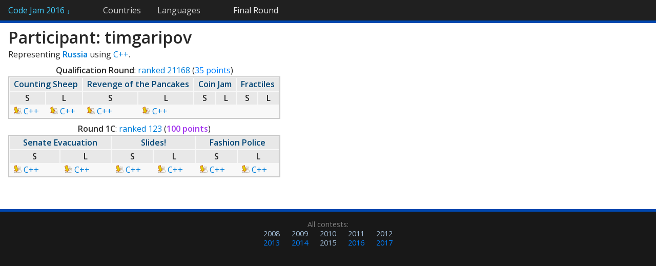

--- FILE ---
content_type: text/html; charset=utf-8
request_url: https://www.go-hero.net/jam/16/name/timgaripov
body_size: 1096
content:
<!DOCTYPE html>
<html>
<head>
<title>Participant Details: timgaripov (2016) &mdash; Code Jam Statistics</title>
<base href='//www.go-hero.net/jam/16/' />
<link href="/jam/static/style.css?12" rel="stylesheet" type="text/css" />
<link href="//fonts.googleapis.com/css?family=Open+Sans:400italic,400,600" rel="stylesheet" type="text/css" />
<meta name="viewport" content="width=850"></head>
<body>
	<div id="navbar"><ul>
		<li id="navbar-home"><a href="./">Code Jam 2016 <span id="home-arrow">&darr;</span></a><ul><li><a href="round/0">Qualification Round</a></li><li><a href="round/1">Round 1A</a></li><li><a href="round/2">Round 1B</a></li><li><a href="round/3">Round 1C</a></li><li><a href="round/4">Round 2</a></li><li><a href="round/5">Round 3</a></li><li><a href="round/6">Final Round</a></li></ul></li><li><a href="regions">Countries</a></li><li><a href="languages" class="navbar-last">Languages</a><li id="navbar-current"><a href="round/6">Final Round</a></li>	</ul></div>
	<div id="content"><h1>Participant: timgaripov</h1><p>Representing <a href="regions/Russia"><b>Russia</b></a> using <a href="./languages/C++">C++</a>.</p><div style="display: inline-block;"><table class="stats" style="width: 100%"><caption class="nb"><b>Qualification Round</b>: <a href="https://code.google.com/codejam/contest/scoreboard?c=6254486#vf=1&amp;sp=21151" target="_blank">ranked 21168</a> (<span class="advscore" title="Advanced to next round">35 points</span>)</caption><tr class="titlerow"><th colspan="2"><a href="problems/0/1">Counting Sheep</a></th><th colspan="2"><a href="problems/0/2">Revenge of the Pancakes</a></th><th colspan="2"><a href="problems/0/3">Coin Jam</a></th><th colspan="2"><a href="problems/0/4">Fractiles</a></th></tr><tr class="titlerow"><th class="mid" title="Small">S</th><th class="mid" title="Large">L</th><th class="mid" title="Small">S</th><th class="mid" title="Large">L</th><th class="mid" title="Small">S</th><th class="mid" title="Large">L</th><th class="mid" title="Small">S</th><th class="mid" title="Large">L</th></tr><tr class="titlerow"><td> <a href="https://code.google.com/codejam/contest/scoreboard/do?cmd=GetSourceCode&amp;contest=6254486&amp;problem=5652388522229760&amp;io_set_id=0&amp;username=timgaripov"><img src="/jam/static/download.png" alt="Download" /> C++</a></td><td> <a href="https://code.google.com/codejam/contest/scoreboard/do?cmd=GetSourceCode&amp;contest=6254486&amp;problem=5652388522229760&amp;io_set_id=1&amp;username=timgaripov"><img src="/jam/static/download.png" alt="Download" /> C++</a></td><td> <a href="https://code.google.com/codejam/contest/scoreboard/do?cmd=GetSourceCode&amp;contest=6254486&amp;problem=5634697451274240&amp;io_set_id=0&amp;username=timgaripov"><img src="/jam/static/download.png" alt="Download" /> C++</a></td><td> <a href="https://code.google.com/codejam/contest/scoreboard/do?cmd=GetSourceCode&amp;contest=6254486&amp;problem=5634697451274240&amp;io_set_id=1&amp;username=timgaripov"><img src="/jam/static/download.png" alt="Download" /> C++</a></td><td></td><td></td><td></td><td></td></tr></table><table class="stats" style="width: 100%"><caption class="nb"><b>Round 1C</b>: <a href="https://code.google.com/codejam/contest/scoreboard?c=4314486#vf=1&amp;sp=121" target="_blank">ranked 123</a> (<span class="perscore" title="Perfect score">100 points</span>)</caption><tr class="titlerow"><th colspan="2"><a href="problems/3/1">Senate Evacuation</a></th><th colspan="2"><a href="problems/3/2">Slides!</a></th><th colspan="2"><a href="problems/3/3">Fashion Police</a></th></tr><tr class="titlerow"><th class="mid" title="Small">S</th><th class="mid" title="Large">L</th><th class="mid" title="Small">S</th><th class="mid" title="Large">L</th><th class="mid" title="Small">S</th><th class="mid" title="Large">L</th></tr><tr class="titlerow"><td> <a href="https://code.google.com/codejam/contest/scoreboard/do?cmd=GetSourceCode&amp;contest=4314486&amp;problem=5753053697277952&amp;io_set_id=0&amp;username=timgaripov"><img src="/jam/static/download.png" alt="Download" /> C++</a></td><td> <a href="https://code.google.com/codejam/contest/scoreboard/do?cmd=GetSourceCode&amp;contest=4314486&amp;problem=5753053697277952&amp;io_set_id=1&amp;username=timgaripov"><img src="/jam/static/download.png" alt="Download" /> C++</a></td><td> <a href="https://code.google.com/codejam/contest/scoreboard/do?cmd=GetSourceCode&amp;contest=4314486&amp;problem=5744014401732608&amp;io_set_id=0&amp;username=timgaripov"><img src="/jam/static/download.png" alt="Download" /> C++</a></td><td> <a href="https://code.google.com/codejam/contest/scoreboard/do?cmd=GetSourceCode&amp;contest=4314486&amp;problem=5744014401732608&amp;io_set_id=1&amp;username=timgaripov"><img src="/jam/static/download.png" alt="Download" /> C++</a></td><td> <a href="https://code.google.com/codejam/contest/scoreboard/do?cmd=GetSourceCode&amp;contest=4314486&amp;problem=5708921029263360&amp;io_set_id=0&amp;username=timgaripov"><img src="/jam/static/download.png" alt="Download" /> C++</a></td><td> <a href="https://code.google.com/codejam/contest/scoreboard/do?cmd=GetSourceCode&amp;contest=4314486&amp;problem=5708921029263360&amp;io_set_id=1&amp;username=timgaripov"><img src="/jam/static/download.png" alt="Download" /> C++</a></td></tr></table></div></div>
<div id="footer"><div id="past-links">All contests: <ul><li><a href="/jam/08" class="rootlink">2008</a></li><li><a href="/jam/09" class="rootlink">2009</a></li><li><a href="/jam/10" class="rootlink">2010</a></li><li><a href="/jam/11" class="rootlink">2011</a></li><li><a href="/jam/12" class="rootlink">2012</a></li><li><a href="/jam/13/name/timgaripov" class="">2013</a></li><li><a href="/jam/14/name/timgaripov" class="">2014</a></li><li><a href="/jam/15" class="rootlink">2015</a></li><li><a href="/jam/16/name/timgaripov" class="">2016</a></li><li><a href="/jam/17/name/timgaripov" class="">2017</a></li></ul></div></div></body></html>